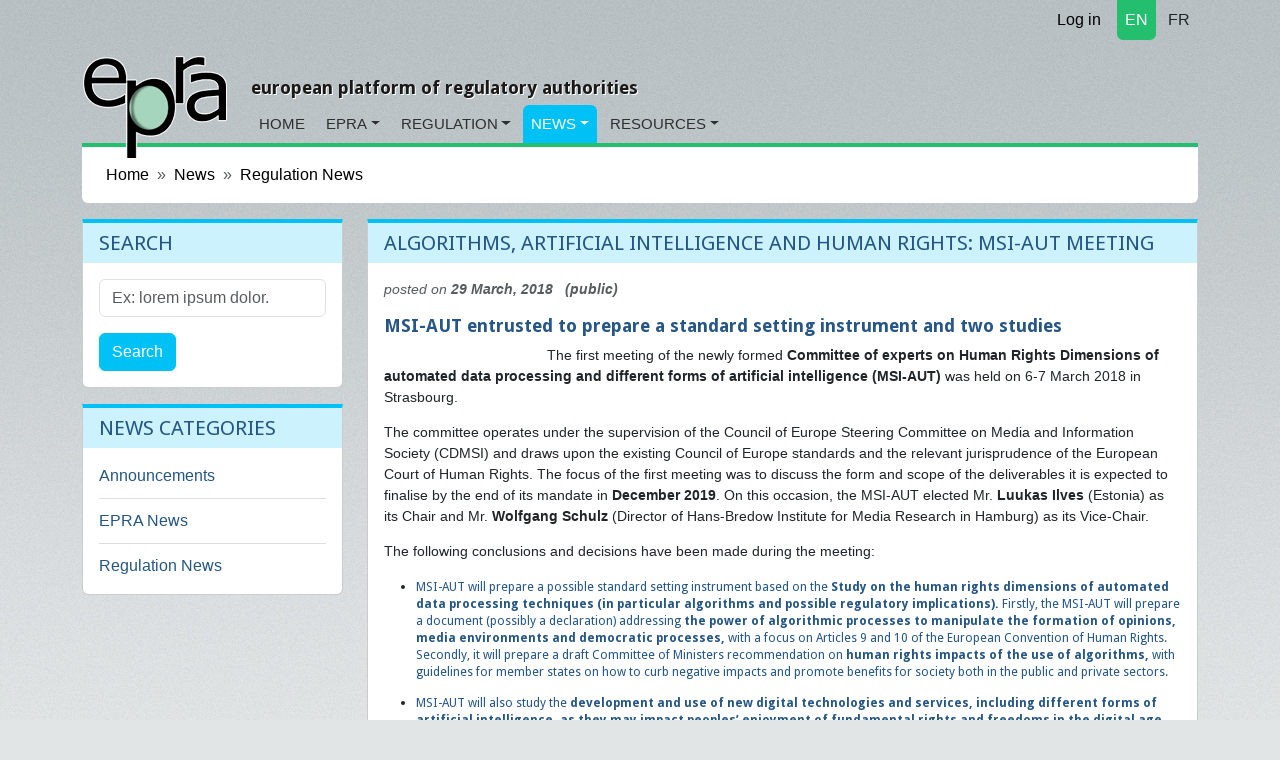

--- FILE ---
content_type: text/html; charset=utf-8
request_url: https://www.epra.org/news/regulation-news/news_items/algorithms-and-artificial-intelligence-first-meeting-of-the-msi-aut
body_size: 7037
content:
<!DOCTYPE html>
<html lang="en">
<head>
<meta content="text/html; charset=UTF-8" http-equiv="Content-Type">
<meta charset="utf-8">
<meta content="width=device-width, initial-scale=1" name="viewport">
<title>Algorithms, artificial intelligence and human rights: MSI-AUT Meeting</title>
<meta name="csrf-param" content="authenticity_token" />
<meta name="csrf-token" content="YAkgLbxNFAiYEPRHKIolkh9Q1UvHPptzb-QEJo9xJSK9jle5ut3PI9jgOVWwlaAGVZxNqD9sUZTkhEN65wN-lA" />

<link rel="icon" type="image/x-icon" href="/assets/favicon-c564e519.ico" />
<link rel="stylesheet" href="https://fonts.googleapis.com/css?family=Droid+Sans:400,700" />
<link rel="stylesheet" href="https://cdnjs.cloudflare.com/ajax/libs/font-awesome/7.0.1/css/all.min.css" />
<link rel="alternate" type="application/rss+xml" title="RSS" href="https://www.epra.org/news_items.rss" />
<link href="/news/regulation-news/news_items/algorithms-and-artificial-intelligence-first-meeting-of-the-msi-aut" hreflang="x-default" rel="alternate">
<link href="/fr/news/regulation-news/news_items/algorithms-and-artificial-intelligence-first-meeting-of-the-msi-aut" hreflang="fr" rel="alternate">

<link rel="stylesheet" href="/assets/application-ba62a293.css" data-turbo-track="reload" />
<link rel="stylesheet" href="https://cdn.ckeditor.com/ckeditor5/43.3.1/ckeditor5.css" />
<script type="importmap" data-turbo-track="reload">{
  "imports": {
    "application": "/assets/application-35a4459b.js",
    "@hotwired/turbo-rails": "/assets/turbo.min-ad2c7b86.js",
    "@hotwired/stimulus": "/assets/@hotwired--stimulus-132cbc23.js",
    "@hotwired/stimulus-loading": "/assets/stimulus-loading-1fc53fe7.js",
    "stimulus-rails-nested-form": "/assets/stimulus-rails-nested-form-3f712873.js",
    "stimulus-checkbox-select-all": "/assets/stimulus-checkbox-select-all-6e8549ac.js",
    "ckeditor5": "https://cdn.ckeditor.com/ckeditor5/43.3.1/ckeditor5.js",
    "ckeditor5/translations/fr.js": "https://cdn.ckeditor.com/ckeditor5/43.3.1/translations/fr.js",
    "tom-select": "/assets/tom-select-0a17bdf3.js",
    "@orchidjs/sifter": "/assets/@orchidjs--sifter-12acb567.js",
    "@orchidjs/unicode-variants": "/assets/@orchidjs--unicode-variants-4173752d.js",
    "chartkick": "/assets/chartkick-fbe22225.js",
    "Chart.bundle": "https://cdn.jsdelivr.net/npm/chart.js@4.4.1/dist/chart.umd.min.js",
    "controllers/application": "/assets/controllers/application-3affb389.js",
    "controllers/auto_submit_controller": "/assets/controllers/auto_submit_controller-fa9adedf.js",
    "controllers/ckeditor_controller": "/assets/controllers/ckeditor_controller-bd1567d6.js",
    "controllers/hello_controller": "/assets/controllers/hello_controller-708796bd.js",
    "controllers": "/assets/controllers/index-658ddfc1.js",
    "controllers/nested_form_controller": "/assets/controllers/nested_form_controller-2cc7c676.js",
    "controllers/popin_search_controller": "/assets/controllers/popin_search_controller-98ef4f28.js",
    "controllers/tom_select_controller": "/assets/controllers/tom_select_controller-24610ad8.js"
  }
}</script>
<link rel="modulepreload" href="/assets/application-35a4459b.js">
<link rel="modulepreload" href="/assets/turbo.min-ad2c7b86.js">
<link rel="modulepreload" href="/assets/@hotwired--stimulus-132cbc23.js">
<link rel="modulepreload" href="/assets/stimulus-loading-1fc53fe7.js">
<link rel="modulepreload" href="/assets/stimulus-rails-nested-form-3f712873.js">
<link rel="modulepreload" href="/assets/stimulus-checkbox-select-all-6e8549ac.js">
<link rel="modulepreload" href="https://cdn.ckeditor.com/ckeditor5/43.3.1/ckeditor5.js">
<link rel="modulepreload" href="/assets/tom-select-0a17bdf3.js">
<link rel="modulepreload" href="/assets/@orchidjs--sifter-12acb567.js">
<link rel="modulepreload" href="/assets/@orchidjs--unicode-variants-4173752d.js">
<link rel="modulepreload" href="/assets/chartkick-fbe22225.js">
<link rel="modulepreload" href="https://cdn.jsdelivr.net/npm/chart.js@4.4.1/dist/chart.umd.min.js">
<link rel="modulepreload" href="/assets/controllers/application-3affb389.js">
<link rel="modulepreload" href="/assets/controllers/auto_submit_controller-fa9adedf.js">
<link rel="modulepreload" href="/assets/controllers/ckeditor_controller-bd1567d6.js">
<link rel="modulepreload" href="/assets/controllers/hello_controller-708796bd.js">
<link rel="modulepreload" href="/assets/controllers/index-658ddfc1.js">
<link rel="modulepreload" href="/assets/controllers/nested_form_controller-2cc7c676.js">
<link rel="modulepreload" href="/assets/controllers/popin_search_controller-98ef4f28.js">
<link rel="modulepreload" href="/assets/controllers/tom_select_controller-24610ad8.js">
<script type="module">import "application"</script>
<script src="https://cdn.jsdelivr.net/npm/bootstrap@5.3.2/dist/js/bootstrap.bundle.min.js" crossorigin="anonymous" integrity="sha384-C6RzsynM9kWDrMNeT87bh95OGNyZPhcTNXj1NW7RuBCsyN/o0jlpcV8Qyq46cDfL" defer="defer"></script>
</head>
<body data-action="show" data-controller="news_items">
<div class="container d-flex justify-content-end">
<nav class="nav justify-content-end">
<a class="nav-link link-body-emphasis link-underline" href="/users/sign_in"><i class="fa fa-lock"></i>
Log in
</a></nav>

<nav class="nav justify-content-end section1 langselect">
<a class="nav-link rounded-bottom px-2 active text-white me-1" href="/news/regulation-news/news_items/algorithms-and-artificial-intelligence-first-meeting-of-the-msi-aut">EN</a>
<a class="nav-link rounded-bottom px-2 text-dark" href="/fr/news/regulation-news/news_items/algorithms-and-artificial-intelligence-first-meeting-of-the-msi-aut">FR</a>
</nav>

</div>

<nav class="navbar navbar-expand-md">
<div class="container d-flex align-items-end justify-content-start">
<a class="navbar-brand biglogo me-4" href="/"><img src="/assets/epra/logo_big-612c8bb7.png" /></a>
<div class="d-flex flex-column">
<button aria-controls="navbar-header" aria-expanded="false" class="navbar-toggler navbar-toggler-right" data-bs-target="#navbar-header" data-bs-toggle="collapse" type="button">
☰
</button>
<h3 class="baseline hidden-md-down">european platform of regulatory authorities</h3>
<div class="collapse navbar-collapse" id="navbar-header">
<ul class="navbar-nav">
<li class="nav-item rounded-top section1">
<a class="nav-link" href="/">Home</a>
</li>
<li class="nav-item rounded-top section1 dropdown">
<a class="nav-link dropdown-toggle" href="/articles/general-information-on-epra">EPRA</a>
<!-- / Sub menu -->
<div class="dropdown-menu">
<a class="dropdown-item" href="/articles/general-information-on-epra">General Information</a>
<a class="dropdown-item" href="/articles/executive-board">Board</a>
<a class="dropdown-item" href="/articles/epra-secretariat">Secretariat</a>
<a class="dropdown-item" href="/organisations">List of members</a>
<a class="dropdown-item" href="/articles/permanent-observers">Permanent Observers</a>
<a class="dropdown-item" href="/articles/statutes-of-the-european-platform-of-regulatory-authorities-epra">Statutes</a>
<a class="dropdown-item" href="/news/regulation-news/news_items/algorithms-and-artificial-intelligence-first-meeting-of-the-msi-aut">Strategy</a>
<a class="dropdown-item" href="/articles/epra-annual-work-programme">Work Programme</a>
</div>
</li>
<li class="nav-item rounded-top section1 dropdown">
<a class="nav-link dropdown-toggle" href="/articles/about-regulatory-authorities">Regulation</a>
<!-- / Sub menu -->
<div class="dropdown-menu">
<a class="dropdown-item" href="/articles/about-regulatory-authorities">General information on regulation</a>
<a class="dropdown-item" href="/articles/regulation-worldwide">Regulation worldwide</a>
<a class="dropdown-item" href="/articles/other-platforms-and-networks-of-cooperation-between-regulatory-authorities">Other networks</a>
<a class="dropdown-item" href="/articles/media-legislation">Media Legislation</a>
<a class="dropdown-item" href="/articles/useful-links">Useful Links</a>
</div>
</li>
<li class="nav-item rounded-top section3 dropdown active">
<a class="nav-link dropdown-toggle" href="/news_items">News</a>
<!-- / Sub menu -->
<div class="dropdown-menu">
<a class="dropdown-item" href="/news/announcements">Announcements</a>
<a class="dropdown-item" href="/news/epra-news">EPRA News</a>
<a class="dropdown-item" href="/news/regulation-news">Regulation News</a>
</div>
</li>
<li class="nav-item rounded-top section2 dropdown">
<a class="nav-link dropdown-toggle" href="/attachments">Resources</a>
<!-- / Sub menu -->
<div class="dropdown-menu">
<a class="dropdown-item" href="/attachments">Working papers</a>
<a class="dropdown-item" href="/meetings">Meetings</a>
</div>
</li>
</ul>
</div>
</div>
</div>
</nav>

<main class="container">

<nav aria-label="breadcrumb" style="--bs-breadcrumb-divider: &#39;»&#39;;">
<ol class="breadcrumb">
<li class="breadcrumb-item"><a href="https://www.epra.org/">Home</a></li>
<li class="breadcrumb-item"><a href="/news_items">News</a></li>
<li class="breadcrumb-item"><a href="/news/regulation-news">Regulation News</a></li>
</ol>
</nav>

<div id="flash-messages">

</div>
<div class="row">
<div class="col-md-3">
<div class="card section3">
<div class="card-header">
<h3>Search</h3>
</div>
<div class="card-body">
<form class="search-form" action="/search" accept-charset="UTF-8" method="get"><input type="hidden" name="model" id="model" value="NewsItem" />
<div class="mb-3">
<label class="form-label visually-hidden" for="search">Search</label>
<input type="text" name="search" id="search" class="form-control" placeholder="Ex: lorem ipsum dolor." aria-label="Search" />
</div>
<button name="button" type="submit" class="btn btn-primary">Search</button>
</form></div>
</div>


<div class="card section3">
<div class="card-header">
<h3>News categories</h3>
</div>
<div class="card-body">
<ul class="itemslist list-unstyled">
<div class="list-item"><a href="/news/announcements">Announcements</a></div>
<div class="list-item"><a href="/news/epra-news">EPRA News</a></div>
<div class="list-item"><a href="/news/regulation-news">Regulation News</a></div>
</ul>
</div>
</div>


</div>
<div class="col-md-9">
<div class="card section3">
<div class="card-header">
<h1>Algorithms, artificial intelligence and human rights: MSI-AUT Meeting</h1>
</div>
<div class="card-body">
<div class="who_and_when">
posted on
<span class="date">
29 March, 2018
</span>
<span class="date">  (public)</span>
</div>

<div class="wysiwygoutput">
<h1>MSI-AUT entrusted to prepare a standard setting instrument and two studies</h1>

<p><img alt="" src="https://www.coe.int/documents/5492562/7038987/COE-Logo-Quadri.png/5b078783-4008-4825-8721-c04c329844d2?t=1401723151000" style="float:left; height:113px; margin:10px; width:143px" /> The first meeting of the newly formed <strong>Committee of experts on Human Rights Dimensions of automated data processing and different forms of artificial intelligence (MSI-AUT) </strong>was held on 6-7 March 2018 in Strasbourg.</p>

<p>The committee operates under the supervision of the Council of Europe Steering Committee on Media and Information Society (CDMSI) and draws upon the existing Council of Europe standards and the relevant jurisprudence of the European Court of Human Rights. The focus of the first meeting was to discuss the form and scope of the deliverables it is expected to finalise by the end of its mandate in <strong>December 2019</strong>. On this occasion, the MSI-AUT elected Mr. <strong>Luukas Ilves</strong> (Estonia) as its Chair and Mr. <strong>Wolfgang Schulz</strong> (Director of Hans-Bredow Institute for Media Research in Hamburg) as its Vice-Chair.</p>

<p>The following conclusions and decisions have been made during the meeting:</p>

<ul>
	<li>
	<h5><small>MSI-AUT will prepare a possible standard setting instrument based on the <strong><a href="https://rm.coe.int/algorithms-and-human-rights-study-on-the-human-rights-dimension-of-aut/1680796d10">Study on the human rights dimensions of automated data processing techniques (in particular algorithms and possible regulatory implications). </a></strong>Firstly, the MSI-AUT will prepare a document (possibly a declaration) addressing <strong>the power of algorithmic processes to manipulate the formation of opinions, media environments and democratic processes,</strong> with a focus on Articles 9 and 10 of the European Convention of Human Rights. Secondly, it will prepare a draft Committee of Ministers recommendation on<strong> human rights impacts of the use of algorithms, </strong>with guidelines for member states on how to curb negative impacts and promote benefits for society both in the public and private sectors.&nbsp; </small></h5>
	</li>
	<li>
	<h5><small>MSI-AUT will also study the <strong>development and use of new digital technologies and services, including different forms of artificial intelligence, as they may impact peoples&rsquo; enjoyment of fundamental rights and freedoms in the digital age</strong> &ndash; with a view to give guidance for future standard-setting in this field. The group considered the proposal to prepare a study of the concept of responsibility for AI decision-making systems within a human rights framework. Ms. <strong>Karen Yeung </strong>was appointed as Rapporteur of this study.</small></h5>
	</li>
	<li>
	<h5><small>Finally, MSI-AUT will examine the <strong>impact of civil and administrative defamation laws and their relation to the criminal provisions on defamation, as well as jurisdictional challenges in the application of those laws in the international digital environment</strong>. The group decided to assign this study to an external expert. Its aim will be to examine the impacts of libel tourism in member states, particularly those emanating from proceedings under civil and administrative law related to alleged defamation online, and the risks that it carries to the freedom of expression.</small></h5>
	</li>
</ul>

<p>The next MSI-AUT meeting will be held in Strasbourg on the week of <strong>24 September 2018</strong>.</p>

<ul>
	<li><a href="https://rm.coe.int/msi-aut-first-meeting-report-6-7-march-2018/16807971b5">Draft meeting report</a></li>
	<li><a href="https://rm.coe.int/msi-aut-1stmeeting-final-list-participants/16807917a3">List of Participants</a></li>
	<li><a href="http://rm.coe.int/terms-of-reference-msi-aut-2018-2019/168079203d">Terms of Reference</a></li>
	<li><a href="https://www.youtube.com/watch?v=ZE0CKeGEtRg&amp;t=13s">Interview with the MSI-AUT Chair Luukas Ilves (Estonia)</a></li>
	<li><a href="https://www.youtube.com/watch?v=XeYH7d4g9iA&amp;t=10s">Interview with Prof. Karen Yeung (independent expert -&nbsp;</a><a href="http://www.youtube.com/watch?v=XeYH7d4g9iA&amp;t=10s">Birmingham Law School &amp; School of Computer Science</a><a href="https://www.youtube.com/watch?v=XeYH7d4g9iA&amp;t=10s">)</a></li>
</ul>

<hr />
<h5><small><strong>Additional EPRA Background</strong>: Note that &ldquo;<strong><a href="https://www.epra.org/attachments/edinburgh-plenary-2-filters-algorithms-and-diversity-turning-concerns-into-opportunities-presentation-natali-helberger-university-of-amsterdam-ivir">Filters, algorithms and their impact on diversity</a></strong>&rdquo; was the focus of a plenary session at the 45th EPRA meeting in Edinburgh in May 2017, with a keynote presentation by <strong>Prof. Natali Helberger</strong>, who is also part of the MSI-AUT.</small></h5>

<h4>Source: CoE Freedom of Expression Website</h4>

</div>
</div>
<div class="card-footer">
<ul class="list-inline text-sm-center">
<li class="list-inline-item">
<a class="btn btn-primary btn-sm" href="javascript:history.back()">Back</a>
</li>
</ul>
</div>
</div>
<div class="card section3">
<div class="card-header">
<h3>Attached Documents</h3>
</div>
<div class="card-body">
<div class="content clearfix">
<div class="row">
<div class="col-md-11">
<div class="row">
<div class="col-md-12">
<a href="https://epra3-production.s3.eu-west-1.amazonaws.com/6o9xfct3m7ha0ysqj850a89sc62l?response-content-disposition=inline%3B%20filename%3D%22Natali_Helberger_EPRA_Edinburgh.pdf%22%3B%20filename%2A%3DUTF-8%27%27Natali_Helberger_EPRA_Edinburgh.pdf&amp;response-content-type=application%2Fpdf&amp;X-Amz-Algorithm=AWS4-HMAC-SHA256&amp;X-Amz-Credential=AKIAI72Q7GXTW37FUVBA%2F20260122%2Feu-west-1%2Fs3%2Faws4_request&amp;X-Amz-Date=20260122T061930Z&amp;X-Amz-Expires=300&amp;X-Amz-SignedHeaders=host&amp;X-Amz-Signature=9cbca3ddce3a05f76b3034856097b7c5a75f7b082faebca12e769d1e11f4a1fd"><i class="fa fa-file-pdf-o fa-3x fa-pull-left"></i></a>
<a class="d-block" href="/attachments/edinburgh-plenary-2-filters-algorithms-and-diversity-turning-concerns-into-opportunities-presentation-natali-helberger-university-of-amsterdam-ivir">Edinburgh - Plenary 2: Filters, algorithms and diversity - turning concerns into opportunities? - Presentation (Natali Helberger, University of Amsterdam/IViR) (Natali_Helberger_EPRA_Edinburgh.pdf)</a>
<div class="who_and_when">
posted on
<span class="date">
22 May, 2017
</span>
</div>
</div>
</div>
</div>
<div class="col-md-1">
<ul class="list-inline">
<li class="list-item">
<a title="Download" href="https://epra3-production.s3.eu-west-1.amazonaws.com/6o9xfct3m7ha0ysqj850a89sc62l?response-content-disposition=inline%3B%20filename%3D%22Natali_Helberger_EPRA_Edinburgh.pdf%22%3B%20filename%2A%3DUTF-8%27%27Natali_Helberger_EPRA_Edinburgh.pdf&amp;response-content-type=application%2Fpdf&amp;X-Amz-Algorithm=AWS4-HMAC-SHA256&amp;X-Amz-Credential=AKIAI72Q7GXTW37FUVBA%2F20260122%2Feu-west-1%2Fs3%2Faws4_request&amp;X-Amz-Date=20260122T061930Z&amp;X-Amz-Expires=300&amp;X-Amz-SignedHeaders=host&amp;X-Amz-Signature=9cbca3ddce3a05f76b3034856097b7c5a75f7b082faebca12e769d1e11f4a1fd"><i class="fa fa-download"></i></a>
</li>
<li class="list-item">
<a title="Read more" href="/attachments/edinburgh-plenary-2-filters-algorithms-and-diversity-turning-concerns-into-opportunities-presentation-natali-helberger-university-of-amsterdam-ivir"><i class="fa fa-external-link"></i></a>
</li>
</ul>
</div>
</div>
</div>
</div>
</div>
<div class="card section3">
<div class="card-header">
<h3>Tags</h3>
</div>
<div class="card-body">
<ul class="taglist">
<li><a href="/search?tags=24">Freedom of expression</a></li>
<li><a href="/search?tags=64">Internet</a></li>
<li><a href="/search?tags=94">Algorithms</a></li>
</ul>
</div>
</div>
<div class="card section3">
<div class="card-header">
<h3>See also</h3>
</div>
<div class="card-body">
<ul class="linklist">
<li>
<a href="/news_items/coe-recommendation-on-the-roles-and-responsibilities-of-internet-intermediaries">CoE Recommendation on the roles and responsibilities of internet intermediaries</a>
<span class="who_and_when">
posted on
<span class="date">
20 March, 2018
</span>
</span>
</li>
<li>
<a href="/news_items/council-of-europe-adopts-declarations-on-artificial-intelligence-and-quality-journalism">Artificial Intelligence: CoE looks at impacts on human rights, democracy and the rule of law</a>
<span class="who_and_when">
posted on
<span class="date">
25 February, 2019
</span>
</span>
</li>
<li>
<a href="/news_items/human-rights-impacts-of-algorithmic-systems-an-invitation-to-comment">Human rights impacts of algorithmic systems: an invitation to comment</a>
<span class="who_and_when">
posted on
<span class="date">
24 July, 2019
</span>
</span>
</li>
</ul>
</div>
</div>
<div class="card sharing_box section3">
<div class="card-header">
<h3>Share</h3>
</div>
<div class="card-body">
<div class="d-flex gap-2">
<a target="_blank" rel="noopener noreferrer" class="btn btn-linkedin text-white" title="Share on LinkedIn" href="https://www.linkedin.com/sharing/share-offsite/?url=https%3A%2F%2Fwww.epra.org%2Fnews%2Fregulation-news%2Fnews_items%2Falgorithms-and-artificial-intelligence-first-meeting-of-the-msi-aut"><i class="fab fa-linkedin-in"></i>
LinkedIn
</a><a target="_blank" rel="noopener noreferrer" class="btn btn-dark text-white" title="Share on Twitter" href="https://twitter.com/intent/tweet?url=https%3A%2F%2Fwww.epra.org%2Fnews%2Fregulation-news%2Fnews_items%2Falgorithms-and-artificial-intelligence-first-meeting-of-the-msi-aut&amp;text=Algorithms%2C%20artificial%20intelligence%20and%20human%20rights%3A%20MSI-AUT%20Meeting"><i class="fab fa-twitter"></i>
Twitter
</a><a target="_blank" rel="noopener noreferrer" class="btn btn-facebook text-white" title="Share on Facebook" href="https://www.facebook.com/sharer/sharer.php?u=https%3A%2F%2Fwww.epra.org%2Fnews%2Fregulation-news%2Fnews_items%2Falgorithms-and-artificial-intelligence-first-meeting-of-the-msi-aut"><i class="fab fa-facebook-f"></i>
Facebook
</a></div>
</div>
</div>





</div>
</div>

</main>
<footer>
<div class="container">
<div class="row">
<div class="col-md-2 offset-md-2">
<ul class="footerlinks">
<li class="title">Site Information</li>
<li><a href="/articles/statutes-of-the-european-platform-of-regulatory-authorities-epra">Legal mentions</a></li>
<li><a href="/sitemap">Sitemap</a></li>
<li><a href="/articles/epra-secretariat">Contact</a></li>
<li><a href="/faqs">FAQ</a></li>
</ul>
</div>
<div class="col-md-4">
<ul class="list-unstyled footerlinks epralogo">
<li class="list-item title">
EPRA Secretariat
</li>
<li class="list-item">
76 Allée de la Robertsau
<br>
F-67000 Strasbourg
<br>
France
<br>
Phone:
+33 (0) 3 88 41 39 63
</li>
</ul>
</div>
<div class="col-md-2">
<ul class="list-unstyled footerlinks">
<li class="list-item title">Social links</li>
<li class="list-item">
<a href="https://www.epra.org/news_items.rss"><i class="fa fa-rss fa-fw"></i>
Rss feed
</a></li>
<li class="list-item">
<a href="https://twitter.com/epra_media"><i class="fa fa-twitter fa-fw"></i>
Twitter account
</a></li>
<li class="list-item">
<a href="https://www.linkedin.com/company/568389"><i class="fa fa-linkedin fa-fw"></i>
LinkedIn page
</a></li>
</ul>
</div>
</div>
</div>
</footer>

<div class="hide">

</div>
<script src="/assets/application-35a4459b.js"></script>
<script>
  var _gaq = _gaq || [];
  _gaq.push(['_setAccount', 'UA-9055734-1']);
  _gaq.push(['_trackPageview']);
  _gaq.push(['_trackPageLoadTime']);
  
  (function() {
    var ga = document.createElement('script'); ga.type = 'text/javascript'; ga.async = true;
    ga.src = ('https:' == document.location.protocol ? 'https://ssl' : 'http://www') + '.google-analytics.com/ga.js';
    var s = document.getElementsByTagName('script')[0]; s.parentNode.insertBefore(ga, s);
  })();
</script>
</body>
</html>



--- FILE ---
content_type: text/javascript
request_url: https://www.epra.org/assets/chartkick-fbe22225.js
body_size: 18099
content:
/*!
 * Chartkick.js v5.0.1
 * Create beautiful charts with one line of JavaScript
 * https://github.com/ankane/chartkick.js
 * MIT License
 */

(function (global, factory) {
  typeof exports === 'object' && typeof module !== 'undefined' ? module.exports = factory() :
  typeof define === 'function' && define.amd ? define(factory) :
  (global = typeof globalThis !== 'undefined' ? globalThis : global || self, global.Chartkick = factory());
})(this, (function () { 'use strict';

  function isArray(variable) {
    return Object.prototype.toString.call(variable) === "[object Array]";
  }

  function isFunction(variable) {
    return variable instanceof Function;
  }

  function isPlainObject(variable) {
    // protect against prototype pollution, defense 2
    return Object.prototype.toString.call(variable) === "[object Object]" && !isFunction(variable) && variable instanceof Object;
  }

  // https://github.com/madrobby/zepto/blob/master/src/zepto.js
  function extend(target, source) {
    for (var key in source) {
      // protect against prototype pollution, defense 1
      if (key === "__proto__") { continue; }

      if (isPlainObject(source[key]) || isArray(source[key])) {
        if (isPlainObject(source[key]) && !isPlainObject(target[key])) {
          target[key] = {};
        }
        if (isArray(source[key]) && !isArray(target[key])) {
          target[key] = [];
        }
        extend(target[key], source[key]);
      } else if (source[key] !== undefined) {
        target[key] = source[key];
      }
    }
  }

  function merge(obj1, obj2) {
    var target = {};
    extend(target, obj1);
    extend(target, obj2);
    return target;
  }

  var DATE_PATTERN = /^(\d\d\d\d)(?:-)?(\d\d)(?:-)?(\d\d)$/i;

  function negativeValues(series) {
    for (var i = 0; i < series.length; i++) {
      var data = series[i].data;
      for (var j = 0; j < data.length; j++) {
        if (data[j][1] < 0) {
          return true;
        }
      }
    }
    return false;
  }

  function toStr(obj) {
    return "" + obj;
  }

  function toFloat(obj) {
    return parseFloat(obj);
  }

  function toDate(obj) {
    if (obj instanceof Date) {
      return obj;
    } else if (typeof obj === "number") {
      return new Date(obj * 1000); // ms
    } else {
      var s = toStr(obj);
      var matches = s.match(DATE_PATTERN);
      if (matches) {
        var year = parseInt(matches[1], 10);
        var month = parseInt(matches[2], 10) - 1;
        var day = parseInt(matches[3], 10);
        return new Date(year, month, day);
      } else {
        // try our best to get the str into iso8601
        // TODO be smarter about this
        var str = s.replace(/ /, "T").replace(" ", "").replace("UTC", "Z");
        // Date.parse returns milliseconds if valid and NaN if invalid
        return new Date(Date.parse(str) || s);
      }
    }
  }

  function toArr(obj) {
    if (isArray(obj)) {
      return obj;
    } else {
      var arr = [];
      for (var i in obj) {
        if (Object.prototype.hasOwnProperty.call(obj, i)) {
          arr.push([i, obj[i]]);
        }
      }
      return arr;
    }
  }

  function jsOptionsFunc(defaultOptions, hideLegend, setTitle, setMin, setMax, setStacked, setXtitle, setYtitle) {
    return function (chart, opts, chartOptions) {
      var series = chart.data;
      var options = merge({}, defaultOptions);
      options = merge(options, chartOptions || {});

      if (chart.singleSeriesFormat || "legend" in opts) {
        hideLegend(options, opts.legend, chart.singleSeriesFormat);
      }

      if (opts.title) {
        setTitle(options, opts.title);
      }

      // min
      if ("min" in opts) {
        setMin(options, opts.min);
      } else if (!negativeValues(series)) {
        setMin(options, 0);
      }

      // max
      if (opts.max) {
        setMax(options, opts.max);
      }

      if ("stacked" in opts) {
        setStacked(options, opts.stacked);
      }

      if (opts.colors) {
        options.colors = opts.colors;
      }

      if (opts.xtitle) {
        setXtitle(options, opts.xtitle);
      }

      if (opts.ytitle) {
        setYtitle(options, opts.ytitle);
      }

      // merge library last
      options = merge(options, opts.library || {});

      return options;
    };
  }

  function sortByTime(a, b) {
    return a[0].getTime() - b[0].getTime();
  }

  function sortByNumberSeries(a, b) {
    return a[0] - b[0];
  }

  // needed since sort() without arguments does string comparison
  function sortByNumber(a, b) {
    return a - b;
  }

  function every(values, fn) {
    for (var i = 0; i < values.length; i++) {
      if (!fn(values[i])) {
        return false;
      }
    }
    return true;
  }

  function isDay(timeUnit) {
    return timeUnit === "day" || timeUnit === "week" || timeUnit === "month" || timeUnit === "year";
  }

  function calculateTimeUnit(values, maxDay) {
    if ( maxDay === void 0 ) maxDay = false;

    if (values.length === 0) {
      return null;
    }

    var minute = every(values, function (d) { return d.getMilliseconds() === 0 && d.getSeconds() === 0; });
    if (!minute) {
      return null;
    }

    var hour = every(values, function (d) { return d.getMinutes() === 0; });
    if (!hour) {
      return "minute";
    }

    var day = every(values, function (d) { return d.getHours() === 0; });
    if (!day) {
      return "hour";
    }

    if (maxDay) {
      return "day";
    }

    var month = every(values, function (d) { return d.getDate() === 1; });
    if (!month) {
      var dayOfWeek = values[0].getDay();
      var week = every(values, function (d) { return d.getDay() === dayOfWeek; });
      return (week ? "week" : "day");
    }

    var year = every(values, function (d) { return d.getMonth() === 0; });
    if (!year) {
      return "month";
    }

    return "year";
  }

  function isDate(obj) {
    return !isNaN(toDate(obj)) && toStr(obj).length >= 6;
  }

  function isNumber(obj) {
    return typeof obj === "number";
  }

  var byteSuffixes = ["bytes", "KB", "MB", "GB", "TB", "PB", "EB"];

  function formatValue(pre, value, options, axis) {
    pre = pre || "";
    if (options.prefix) {
      if (value < 0) {
        value = value * -1;
        pre += "-";
      }
      pre += options.prefix;
    }

    var suffix = options.suffix || "";
    var precision = options.precision;
    var round = options.round;

    if (options.byteScale) {
      var positive = value >= 0;
      if (!positive) {
        value *= -1;
      }

      var baseValue = axis ? options.byteScale : value;

      var suffixIdx;
      if (baseValue >= 1152921504606846976) {
        value /= 1152921504606846976;
        suffixIdx = 6;
      } else if (baseValue >= 1125899906842624) {
        value /= 1125899906842624;
        suffixIdx = 5;
      } else if (baseValue >= 1099511627776) {
        value /= 1099511627776;
        suffixIdx = 4;
      } else if (baseValue >= 1073741824) {
        value /= 1073741824;
        suffixIdx = 3;
      } else if (baseValue >= 1048576) {
        value /= 1048576;
        suffixIdx = 2;
      } else if (baseValue >= 1024) {
        value /= 1024;
        suffixIdx = 1;
      } else {
        suffixIdx = 0;
      }

      // TODO handle manual precision case
      if (precision === undefined && round === undefined) {
        if (value >= 1023.5) {
          if (suffixIdx < byteSuffixes.length - 1) {
            value = 1.0;
            suffixIdx += 1;
          }
        }
        precision = value >= 1000 ? 4 : 3;
      }
      suffix = " " + byteSuffixes[suffixIdx];

      // flip value back
      if (!positive) {
        value *= -1;
      }
    }

    if (precision !== undefined && round !== undefined) {
      throw Error("Use either round or precision, not both");
    }

    if (!axis) {
      if (precision !== undefined) {
        value = value.toPrecision(precision);
        if (!options.zeros) {
          value = parseFloat(value);
        }
      }

      if (round !== undefined) {
        if (round < 0) {
          var num = Math.pow(10, -1 * round);
          value = parseInt((1.0 * value / num).toFixed(0)) * num;
        } else {
          value = value.toFixed(round);
          if (!options.zeros) {
            value = parseFloat(value);
          }
        }
      }
    }

    if (options.thousands || options.decimal) {
      value = toStr(value);
      var parts = value.split(".");
      value = parts[0];
      if (options.thousands) {
        value = value.replace(/\B(?=(\d{3})+(?!\d))/g, options.thousands);
      }
      if (parts.length > 1) {
        value += (options.decimal || ".") + parts[1];
      }
    }

    return pre + value + suffix;
  }

  function seriesOption(chart, series, option) {
    if (option in series) {
      return series[option];
    } else if (option in chart.options) {
      return chart.options[option];
    }
    return null;
  }

  var baseOptions = {
    maintainAspectRatio: false,
    animation: false,
    plugins: {
      legend: {},
      tooltip: {
        displayColors: false,
        callbacks: {}
      },
      title: {
        font: {
          size: 20
        },
        color: "#333"
      }
    },
    interaction: {}
  };

  var defaultOptions$2 = {
    scales: {
      y: {
        ticks: {
          maxTicksLimit: 4
        },
        title: {
          font: {
            size: 16
          },
          color: "#333"
        },
        grid: {}
      },
      x: {
        grid: {
          drawOnChartArea: false
        },
        title: {
          font: {
            size: 16
          },
          color: "#333"
        },
        time: {},
        ticks: {}
      }
    }
  };

  // http://there4.io/2012/05/02/google-chart-color-list/
  var defaultColors = [
    "#3366CC", "#DC3912", "#FF9900", "#109618", "#990099", "#3B3EAC", "#0099C6",
    "#DD4477", "#66AA00", "#B82E2E", "#316395", "#994499", "#22AA99", "#AAAA11",
    "#6633CC", "#E67300", "#8B0707", "#329262", "#5574A6", "#651067"
  ];

  function hideLegend$2(options, legend, hideLegend) {
    if (legend !== undefined) {
      options.plugins.legend.display = !!legend;
      if (legend && legend !== true) {
        options.plugins.legend.position = legend;
      }
    } else if (hideLegend) {
      options.plugins.legend.display = false;
    }
  }

  function setTitle$2(options, title) {
    options.plugins.title.display = true;
    options.plugins.title.text = title;
  }

  function setMin$2(options, min) {
    if (min !== null) {
      options.scales.y.min = toFloat(min);
    }
  }

  function setMax$2(options, max) {
    options.scales.y.max = toFloat(max);
  }

  function setBarMin$1(options, min) {
    if (min !== null) {
      options.scales.x.min = toFloat(min);
    }
  }

  function setBarMax$1(options, max) {
    options.scales.x.max = toFloat(max);
  }

  function setStacked$2(options, stacked) {
    options.scales.x.stacked = !!stacked;
    options.scales.y.stacked = !!stacked;
  }

  function setXtitle$2(options, title) {
    options.scales.x.title.display = true;
    options.scales.x.title.text = title;
  }

  function setYtitle$2(options, title) {
    options.scales.y.title.display = true;
    options.scales.y.title.text = title;
  }

  // https://stackoverflow.com/questions/5623838/rgb-to-hex-and-hex-to-rgb
  function addOpacity(hex, opacity) {
    var result = /^#?([a-f\d]{2})([a-f\d]{2})([a-f\d]{2})$/i.exec(hex);
    return result ? "rgba(" + parseInt(result[1], 16) + ", " + parseInt(result[2], 16) + ", " + parseInt(result[3], 16) + ", " + opacity + ")" : hex;
  }

  function notnull(x) {
    return x !== null && x !== undefined;
  }

  function setLabelSize(chart, data, options) {
    var maxLabelSize = Math.ceil(chart.element.offsetWidth / 4.0 / data.labels.length);
    if (maxLabelSize > 25) {
      maxLabelSize = 25;
    } else if (maxLabelSize < 10) {
      maxLabelSize = 10;
    }
    if (!options.scales.x.ticks.callback) {
      options.scales.x.ticks.callback = function (value) {
        value = toStr(this.getLabelForValue(value));
        if (value.length > maxLabelSize) {
          return value.substring(0, maxLabelSize - 2) + "...";
        } else {
          return value;
        }
      };
    }
  }

  function calculateScale(series) {
    var scale = 1;
    var max = maxAbsY(series);
    while (max >= 1024) {
      scale *= 1024;
      max /= 1024;
    }
    return scale;
  }

  function setFormatOptions$1(chart, options, chartType) {
    // options to apply to x and r values for scatter and bubble
    var numericOptions = {
      thousands: chart.options.thousands,
      decimal: chart.options.decimal
    };

    // options to apply to y value
    var formatOptions = merge({
      prefix: chart.options.prefix,
      suffix: chart.options.suffix,
      precision: chart.options.precision,
      round: chart.options.round,
      zeros: chart.options.zeros
    }, numericOptions);

    if (chart.options.bytes) {
      var series = chart.data;
      if (chartType === "pie") {
        series = [{data: series}];
      }

      // set step size
      formatOptions.byteScale = calculateScale(series);
    }

    if (chartType !== "pie") {
      var axis = options.scales.y;
      if (chartType === "bar") {
        axis = options.scales.x;
      }

      if (formatOptions.byteScale) {
        if (!axis.ticks.stepSize) {
          axis.ticks.stepSize = formatOptions.byteScale / 2;
        }
        if (!axis.ticks.maxTicksLimit) {
          axis.ticks.maxTicksLimit = 4;
        }
      }

      if (!axis.ticks.callback) {
        axis.ticks.callback = function (value) {
          return formatValue("", value, formatOptions, true);
        };
      }

      if ((chartType === "scatter" || chartType === "bubble") && !options.scales.x.ticks.callback) {
        options.scales.x.ticks.callback = function (value) {
          return formatValue("", value, numericOptions, true);
        };
      }
    }

    if (!options.plugins.tooltip.callbacks.label) {
      if (chartType === "scatter") {
        options.plugins.tooltip.callbacks.label = function (context) {
          var label = context.dataset.label || '';
          if (label) {
            label += ': ';
          }

          var dataPoint = context.parsed;
          return label + '(' + formatValue('', dataPoint.x, numericOptions) + ', ' + formatValue('', dataPoint.y, formatOptions) + ')';
        };
      } else if (chartType === "bubble") {
        options.plugins.tooltip.callbacks.label = function (context) {
          var label = context.dataset.label || '';
          if (label) {
            label += ': ';
          }
          var dataPoint = context.raw;
          return label + '(' + formatValue('', dataPoint.x, numericOptions) + ', ' + formatValue('', dataPoint.y, formatOptions) + ', ' + formatValue('', dataPoint.v, numericOptions) + ')';
        };
      } else if (chartType === "pie") {
        // need to use separate label for pie charts
        options.plugins.tooltip.callbacks.label = function (context) {
          return formatValue('', context.parsed, formatOptions);
        };
      } else {
        var valueLabel = chartType === "bar" ? "x" : "y";
        options.plugins.tooltip.callbacks.label = function (context) {
          // don't show null values for stacked charts
          if (context.parsed[valueLabel] === null) {
            return;
          }

          var label = context.dataset.label || '';
          if (label) {
            label += ': ';
          }
          return formatValue(label, context.parsed[valueLabel], formatOptions);
        };
      }
    }

    // avoid formatting x-axis labels
    // by default, Chart.js applies locale
    if ((chartType === "line" || chartType === "area") && chart.xtype === "number") {
      if (!options.scales.x.ticks.callback) {
        options.scales.x.ticks.callback = function (value) {
          return toStr(value);
        };
      }

      if (!options.plugins.tooltip.callbacks.title) {
        options.plugins.tooltip.callbacks.title = function (context) {
          return toStr(context[0].parsed.x);
        };
      }
    }
  }

  function maxAbsY(series) {
    var max = 0;
    for (var i = 0; i < series.length; i++) {
      var data = series[i].data;
      for (var j = 0; j < data.length; j++) {
        var v = Math.abs(data[j][1]);
        if (v > max) {
          max = v;
        }
      }
    }
    return max;
  }

  function maxR(series) {
    // start at zero since radius must be positive
    var max = 0;
    for (var i = 0; i < series.length; i++) {
      var data = series[i].data;
      for (var j = 0; j < data.length; j++) {
        var v = data[j][2];
        if (v > max) {
          max = v;
        }
      }
    }
    return max;
  }

  var jsOptions$2 = jsOptionsFunc(merge(baseOptions, defaultOptions$2), hideLegend$2, setTitle$2, setMin$2, setMax$2, setStacked$2, setXtitle$2, setYtitle$2);

  function prepareDefaultData(chart) {
    var series = chart.data;
    var rows = {};
    var keys = [];
    var labels = [];
    var values = [];

    for (var i = 0; i < series.length; i++) {
      var data = series[i].data;

      for (var j = 0; j < data.length; j++) {
        var d = data[j];
        var key = chart.xtype === "datetime" ? d[0].getTime() : d[0];
        if (!rows[key]) {
          rows[key] = new Array(series.length);
          keys.push(key);
        }
        rows[key][i] = d[1];
      }
    }

    if (chart.xtype === "datetime" || chart.xtype === "number") {
      keys.sort(sortByNumber);
    }

    for (var i$1 = 0; i$1 < series.length; i$1++) {
      values.push([]);
    }

    for (var i$2 = 0; i$2 < keys.length; i$2++) {
      var key$1 = keys[i$2];

      var label = chart.xtype === "datetime" ? new Date(key$1) : key$1;
      labels.push(label);

      var row = rows[key$1];
      for (var j$1 = 0; j$1 < series.length; j$1++) {
        var v = row[j$1];
        // Chart.js doesn't like undefined
        values[j$1].push(v === undefined ? null : v);
      }
    }

    return {
      labels: labels,
      values: values
    };
  }

  function prepareBubbleData(chart) {
    var series = chart.data;
    var values = [];
    var max = maxR(series);

    for (var i = 0; i < series.length; i++) {
      var data = series[i].data;
      var points = [];
      for (var j = 0; j < data.length; j++) {
        var v = data[j];
        points.push({
          x: v[0],
          y: v[1],
          r: v[2] * 20 / max,
          // custom attribute, for tooltip
          v: v[2]
        });
      }
      values.push(points);
    }

    return {
      labels: [],
      values: values
    };
  }

  // scatter or numeric line/area
  function prepareNumberData(chart) {
    var series = chart.data;
    var values = [];

    for (var i = 0; i < series.length; i++) {
      var data = series[i].data;

      data.sort(sortByNumberSeries);

      var points = [];
      for (var j = 0; j < data.length; j++) {
        var v = data[j];
        points.push({
          x: v[0],
          y: v[1]
        });
      }
      values.push(points);
    }

    return {
      labels: [],
      values: values
    };
  }

  function prepareData(chart, chartType) {
    if (chartType === "bubble") {
      return prepareBubbleData(chart);
    } else if (chart.xtype === "number" && chartType !== "bar" && chartType !== "column") {
      return prepareNumberData(chart);
    } else {
      return prepareDefaultData(chart);
    }
  }

  function createDataTable(chart, options, chartType) {
    var ref = prepareData(chart, chartType);
    var labels = ref.labels;
    var values = ref.values;

    var series = chart.data;
    var datasets = [];
    var colors = chart.options.colors || defaultColors;
    for (var i = 0; i < series.length; i++) {
      var s = series[i];

      // use colors for each bar for single series format
      var color = (void 0);
      var backgroundColor = (void 0);
      if (chart.options.colors && chart.singleSeriesFormat && (chartType === "bar" || chartType === "column") && !s.color && isArray(chart.options.colors) && !isArray(chart.options.colors[0])) {
        color = colors;
        backgroundColor = [];
        for (var j = 0; j < colors.length; j++) {
          backgroundColor[j] = addOpacity(color[j], 0.5);
        }
      } else {
        color = s.color || colors[i];
        backgroundColor = chartType !== "line" ? addOpacity(color, 0.5) : color;
      }

      var dataset = {
        label: s.name || "",
        data: values[i],
        fill: chartType === "area",
        borderColor: color,
        backgroundColor: backgroundColor,
        borderWidth: 2
      };

      var pointChart = chartType === "line" || chartType === "area" || chartType === "scatter" || chartType === "bubble";
      if (pointChart) {
        dataset.pointBackgroundColor = color;
        dataset.pointHoverBackgroundColor = color;
        dataset.pointHitRadius = 50;
      }

      if (chartType === "bubble") {
        dataset.pointBackgroundColor = backgroundColor;
        dataset.pointHoverBackgroundColor = backgroundColor;
        dataset.pointHoverBorderWidth = 2;
      }

      if (s.stack) {
        dataset.stack = s.stack;
      }

      var curve = seriesOption(chart, s, "curve");
      if (curve === false) {
        dataset.tension = 0;
      } else if (pointChart) {
        dataset.tension = 0.4;
      }

      var points = seriesOption(chart, s, "points");
      if (points === false) {
        dataset.pointRadius = 0;
        dataset.pointHoverRadius = 0;
      }

      dataset = merge(dataset, chart.options.dataset || {});
      dataset = merge(dataset, s.library || {});
      dataset = merge(dataset, s.dataset || {});

      datasets.push(dataset);
    }

    var xmin = chart.options.xmin;
    var xmax = chart.options.xmax;

    if (chart.xtype === "datetime") {
      if (notnull(xmin)) {
        options.scales.x.min = toDate(xmin).getTime();
      }
      if (notnull(xmax)) {
        options.scales.x.max = toDate(xmax).getTime();
      }
    } else if (chart.xtype === "number") {
      if (notnull(xmin)) {
        options.scales.x.min = xmin;
      }
      if (notnull(xmax)) {
        options.scales.x.max = xmax;
      }
    }

    if (chart.xtype === "datetime") {
      var timeUnit = calculateTimeUnit(labels);

      // for empty datetime chart
      if (labels.length === 0) {
        if (notnull(xmin)) {
          labels.push(toDate(xmin));
        }
        if (notnull(xmax)) {
          labels.push(toDate(xmax));
        }
      }

      if (labels.length > 0) {
        var minTime = (notnull(xmin) ? toDate(xmin) : labels[0]).getTime();
        var maxTime = (notnull(xmax) ? toDate(xmax) : labels[0]).getTime();

        for (var i$1 = 1; i$1 < labels.length; i$1++) {
          var value = labels[i$1].getTime();
          if (value < minTime) {
            minTime = value;
          }
          if (value > maxTime) {
            maxTime = value;
          }
        }

        var timeDiff = (maxTime - minTime) / (86400 * 1000.0);

        if (!options.scales.x.time.unit) {
          var step;
          if (timeUnit === "year" || timeDiff > 365 * 10) {
            options.scales.x.time.unit = "year";
            step = 365;
          } else if (timeUnit === "month" || timeDiff > 30 * 10) {
            options.scales.x.time.unit = "month";
            step = 30;
          } else if (timeUnit === "week" || timeUnit === "day" || timeDiff > 10) {
            options.scales.x.time.unit = "day";
            step = 1;
          } else if (timeUnit === "hour" || timeDiff > 0.5) {
            options.scales.x.time.displayFormats = {hour: "MMM d, h a"};
            options.scales.x.time.unit = "hour";
            step = 1 / 24.0;
          } else if (timeUnit === "minute") {
            options.scales.x.time.displayFormats = {minute: "h:mm a"};
            options.scales.x.time.unit = "minute";
            step = 1 / 24.0 / 60.0;
          }

          if (step && timeDiff > 0) {
            // width not available for hidden elements
            var width = chart.element.offsetWidth;
            if (width > 0) {
              var unitStepSize = Math.ceil(timeDiff / step / (width / 100.0));
              if (timeUnit === "week" && step === 1) {
                unitStepSize = Math.ceil(unitStepSize / 7.0) * 7;
              }
              options.scales.x.ticks.stepSize = unitStepSize;
            }
          }
        }

        if (!options.scales.x.time.tooltipFormat) {
          if (timeUnit === "year") {
            options.scales.x.time.tooltipFormat = "yyyy";
          } else if (timeUnit === "month") {
            options.scales.x.time.tooltipFormat = "MMM yyyy";
          } else if (timeUnit === "week" || timeUnit === "day") {
            options.scales.x.time.tooltipFormat = "PP";
          } else if (timeUnit === "hour") {
            options.scales.x.time.tooltipFormat = "MMM d, h a";
          } else if (timeUnit === "minute") {
            options.scales.x.time.tooltipFormat = "h:mm a";
          }
        }
      }
    }

    return {
      labels: labels,
      datasets: datasets
    };
  }

  var defaultExport$2 = function defaultExport(library) {
    this.name = "chartjs";
    this.library = library;
  };

  defaultExport$2.prototype.renderLineChart = function renderLineChart (chart, chartType) {
    if (!chartType) {
      chartType = "line";
    }

    var chartOptions = {};

    var options = jsOptions$2(chart, merge(chartOptions, chart.options));
    setFormatOptions$1(chart, options, chartType);

    var data = createDataTable(chart, options, chartType);

    if (chart.xtype === "number") {
      options.scales.x.type = options.scales.x.type || "linear";
      options.scales.x.position = options.scales.x.position || "bottom";
    } else {
      options.scales.x.type = chart.xtype === "string" ? "category" : "time";
    }

    this.drawChart(chart, "line", data, options);
  };

  defaultExport$2.prototype.renderPieChart = function renderPieChart (chart) {
    var options = merge({}, baseOptions);
    if (chart.options.donut) {
      options.cutout = "50%";
    }

    if ("legend" in chart.options) {
      hideLegend$2(options, chart.options.legend);
    }

    if (chart.options.title) {
      setTitle$2(options, chart.options.title);
    }

    options = merge(options, chart.options.library || {});
    setFormatOptions$1(chart, options, "pie");

    var labels = [];
    var values = [];
    for (var i = 0; i < chart.data.length; i++) {
      var point = chart.data[i];
      labels.push(point[0]);
      values.push(point[1]);
    }

    var dataset = {
      data: values,
      backgroundColor: chart.options.colors || defaultColors
    };
    dataset = merge(dataset, chart.options.dataset || {});

    var data = {
      labels: labels,
      datasets: [dataset]
    };

    this.drawChart(chart, "pie", data, options);
  };

  defaultExport$2.prototype.renderColumnChart = function renderColumnChart (chart, chartType) {
    var options;
    if (chartType === "bar") {
      var barOptions = merge(baseOptions, defaultOptions$2);
      barOptions.indexAxis = "y";

      // ensure gridlines have proper orientation
      barOptions.scales.x.grid.drawOnChartArea = true;
      barOptions.scales.y.grid.drawOnChartArea = false;
      delete barOptions.scales.y.ticks.maxTicksLimit;

      options = jsOptionsFunc(barOptions, hideLegend$2, setTitle$2, setBarMin$1, setBarMax$1, setStacked$2, setXtitle$2, setYtitle$2)(chart, chart.options);
    } else {
      options = jsOptions$2(chart, chart.options);
    }
    setFormatOptions$1(chart, options, chartType);
    var data = createDataTable(chart, options, "column");
    if (chartType !== "bar") {
      setLabelSize(chart, data, options);
    }
    if (!("mode" in options.interaction)) {
      options.interaction.mode = "index";
    }
    this.drawChart(chart, "bar", data, options);
  };

  defaultExport$2.prototype.renderAreaChart = function renderAreaChart (chart) {
    this.renderLineChart(chart, "area");
  };

  defaultExport$2.prototype.renderBarChart = function renderBarChart (chart) {
    this.renderColumnChart(chart, "bar");
  };

  defaultExport$2.prototype.renderScatterChart = function renderScatterChart (chart, chartType) {
    chartType = chartType || "scatter";

    var options = jsOptions$2(chart, chart.options);
    setFormatOptions$1(chart, options, chartType);

    if (!("showLine" in options)) {
      options.showLine = false;
    }

    var data = createDataTable(chart, options, chartType);

    options.scales.x.type = options.scales.x.type || "linear";
    options.scales.x.position = options.scales.x.position || "bottom";

    // prevent grouping hover and tooltips
    if (!("mode" in options.interaction)) {
      options.interaction.mode = "nearest";
    }

    this.drawChart(chart, chartType, data, options);
  };

  defaultExport$2.prototype.renderBubbleChart = function renderBubbleChart (chart) {
    this.renderScatterChart(chart, "bubble");
  };

  defaultExport$2.prototype.destroy = function destroy (chart) {
    if (chart.chart) {
      chart.chart.destroy();
    }
  };

  defaultExport$2.prototype.drawChart = function drawChart (chart, type, data, options) {
    this.destroy(chart);
    if (chart.destroyed) { return; }

    var chartOptions = {
      type: type,
      data: data,
      options: options
    };

    if (chart.options.code) {
      window.console.log("new Chart(ctx, " + JSON.stringify(chartOptions) + ");");
    }

    chart.element.innerHTML = "<canvas></canvas>";
    var ctx = chart.element.getElementsByTagName("CANVAS")[0];
    chart.chart = new this.library(ctx, chartOptions);
  };

  var defaultOptions$1 = {
    chart: {},
    xAxis: {
      title: {
        text: null
      },
      labels: {
        style: {
          fontSize: "12px"
        }
      }
    },
    yAxis: {
      title: {
        text: null
      },
      labels: {
        style: {
          fontSize: "12px"
        }
      }
    },
    title: {
      text: null
    },
    credits: {
      enabled: false
    },
    legend: {
      borderWidth: 0
    },
    tooltip: {
      style: {
        fontSize: "12px"
      }
    },
    plotOptions: {
      areaspline: {},
      area: {},
      series: {
        marker: {}
      }
    },
    time: {
      useUTC: false
    }
  };

  function hideLegend$1(options, legend, hideLegend) {
    if (legend !== undefined) {
      options.legend.enabled = !!legend;
      if (legend && legend !== true) {
        if (legend === "top" || legend === "bottom") {
          options.legend.verticalAlign = legend;
        } else {
          options.legend.layout = "vertical";
          options.legend.verticalAlign = "middle";
          options.legend.align = legend;
        }
      }
    } else if (hideLegend) {
      options.legend.enabled = false;
    }
  }

  function setTitle$1(options, title) {
    options.title.text = title;
  }

  function setMin$1(options, min) {
    options.yAxis.min = min;
  }

  function setMax$1(options, max) {
    options.yAxis.max = max;
  }

  function setStacked$1(options, stacked) {
    var stackedValue = stacked ? (stacked === true ? "normal" : stacked) : null;
    options.plotOptions.series.stacking = stackedValue;
    options.plotOptions.area.stacking = stackedValue;
    options.plotOptions.areaspline.stacking = stackedValue;
  }

  function setXtitle$1(options, title) {
    options.xAxis.title.text = title;
  }

  function setYtitle$1(options, title) {
    options.yAxis.title.text = title;
  }

  var jsOptions$1 = jsOptionsFunc(defaultOptions$1, hideLegend$1, setTitle$1, setMin$1, setMax$1, setStacked$1, setXtitle$1, setYtitle$1);

  function setFormatOptions(chart, options, chartType) {
    var formatOptions = {
      prefix: chart.options.prefix,
      suffix: chart.options.suffix,
      thousands: chart.options.thousands,
      decimal: chart.options.decimal,
      precision: chart.options.precision,
      round: chart.options.round,
      zeros: chart.options.zeros
    };

    // skip when axis is an array (like with min/max)
    if (chartType !== "pie" && !isArray(options.yAxis) && !options.yAxis.labels.formatter) {
      options.yAxis.labels.formatter = function () {
        return formatValue("", this.value, formatOptions);
      };
    }

    if (!options.tooltip.pointFormatter && !options.tooltip.pointFormat) {
      options.tooltip.pointFormatter = function () {
        return '<span style="color:' + this.color + '">\u25CF</span> ' + formatValue(this.series.name + ': <b>', this.y, formatOptions) + '</b><br/>';
      };
    }
  }

  var defaultExport$1 = function defaultExport(library) {
    this.name = "highcharts";
    this.library = library;
  };

  defaultExport$1.prototype.renderLineChart = function renderLineChart (chart, chartType) {
    chartType = chartType || "spline";
    var chartOptions = {};
    if (chartType === "areaspline") {
      chartOptions = {
        plotOptions: {
          areaspline: {
            stacking: "normal"
          },
          area: {
            stacking: "normal"
          },
          series: {
            marker: {
              enabled: false
            }
          }
        }
      };
    }

    if (chart.options.curve === false) {
      if (chartType === "areaspline") {
        chartType = "area";
      } else if (chartType === "spline") {
        chartType = "line";
      }
    }

    var options = jsOptions$1(chart, chart.options, chartOptions);
    if (chart.xtype === "number") {
      options.xAxis.type = options.xAxis.type || "linear";
    } else {
      options.xAxis.type = chart.xtype === "string" ? "category" : "datetime";
    }
    if (!options.chart.type) {
      options.chart.type = chartType;
    }
    setFormatOptions(chart, options, chartType);

    var series = chart.data;
    for (var i = 0; i < series.length; i++) {
      series[i].name = series[i].name || "Value";
      var data = series[i].data;
      if (chart.xtype === "datetime") {
        for (var j = 0; j < data.length; j++) {
          data[j][0] = data[j][0].getTime();
        }
      } else if (chart.xtype === "number") {
        data.sort(sortByNumberSeries);
      }
      series[i].marker = {symbol: "circle"};
      if (chart.options.points === false) {
        series[i].marker.enabled = false;
      }
    }

    this.drawChart(chart, series, options);
  };

  defaultExport$1.prototype.renderScatterChart = function renderScatterChart (chart) {
    var options = jsOptions$1(chart, chart.options, {});
    options.chart.type = "scatter";
    this.drawChart(chart, chart.data, options);
  };

  defaultExport$1.prototype.renderPieChart = function renderPieChart (chart) {
    var chartOptions = merge(defaultOptions$1, {});

    if (chart.options.colors) {
      chartOptions.colors = chart.options.colors;
    }
    if (chart.options.donut) {
      chartOptions.plotOptions = {pie: {innerSize: "50%"}};
    }

    if ("legend" in chart.options) {
      hideLegend$1(chartOptions, chart.options.legend);
    }

    if (chart.options.title) {
      setTitle$1(chartOptions, chart.options.title);
    }

    var options = merge(chartOptions, chart.options.library || {});
    setFormatOptions(chart, options, "pie");
    var series = [{
      type: "pie",
      name: chart.options.label || "Value",
      data: chart.data
    }];

    this.drawChart(chart, series, options);
  };

  defaultExport$1.prototype.renderColumnChart = function renderColumnChart (chart, chartType) {
    chartType = chartType || "column";
    var series = chart.data;
    var options = jsOptions$1(chart, chart.options);
    var rows = [];
    var categories = [];
    options.chart.type = chartType;
    setFormatOptions(chart, options, chartType);

    for (var i = 0; i < series.length; i++) {
      var s = series[i];

      for (var j = 0; j < s.data.length; j++) {
        var d = s.data[j];
        if (!rows[d[0]]) {
          rows[d[0]] = new Array(series.length);
          categories.push(d[0]);
        }
        rows[d[0]][i] = d[1];
      }
    }

    if (chart.xtype === "number") {
      categories.sort(sortByNumber);
    }

    options.xAxis.categories = categories;

    var newSeries = [];
    for (var i$1 = 0; i$1 < series.length; i$1++) {
      var d$1 = [];
      for (var j$1 = 0; j$1 < categories.length; j$1++) {
        d$1.push(rows[categories[j$1]][i$1] || 0);
      }

      var d2 = {
        name: series[i$1].name || "Value",
        data: d$1
      };
      if (series[i$1].stack) {
        d2.stack = series[i$1].stack;
      }

      newSeries.push(d2);
    }

    this.drawChart(chart, newSeries, options);
  };

  defaultExport$1.prototype.renderBarChart = function renderBarChart (chart) {
    this.renderColumnChart(chart, "bar");
  };

  defaultExport$1.prototype.renderAreaChart = function renderAreaChart (chart) {
    this.renderLineChart(chart, "areaspline");
  };

  defaultExport$1.prototype.destroy = function destroy (chart) {
    if (chart.chart) {
      chart.chart.destroy();
    }
  };

  defaultExport$1.prototype.drawChart = function drawChart (chart, data, options) {
    this.destroy(chart);
    if (chart.destroyed) { return; }

    options.chart.renderTo = chart.element.id;
    options.series = data;

    if (chart.options.code) {
      window.console.log("new Highcharts.Chart(" + JSON.stringify(options) + ");");
    }

    chart.chart = new this.library.Chart(options);
  };

  var loaded = {};
  var callbacks = [];

  // Set chart options
  var defaultOptions = {
    chartArea: {},
    fontName: "'Lucida Grande', 'Lucida Sans Unicode', Verdana, Arial, Helvetica, sans-serif",
    pointSize: 6,
    legend: {
      textStyle: {
        fontSize: 12,
        color: "#444"
      },
      alignment: "center",
      position: "right"
    },
    curveType: "function",
    hAxis: {
      textStyle: {
        color: "#666",
        fontSize: 12
      },
      titleTextStyle: {},
      gridlines: {
        color: "transparent"
      },
      baselineColor: "#ccc",
      viewWindow: {}
    },
    vAxis: {
      textStyle: {
        color: "#666",
        fontSize: 12
      },
      titleTextStyle: {},
      baselineColor: "#ccc",
      viewWindow: {}
    },
    tooltip: {
      textStyle: {
        color: "#666",
        fontSize: 12
      }
    }
  };

  function hideLegend(options, legend, hideLegend) {
    if (legend !== undefined) {
      var position;
      if (!legend) {
        position = "none";
      } else if (legend === true) {
        position = "right";
      } else {
        position = legend;
      }
      options.legend.position = position;
    } else if (hideLegend) {
      options.legend.position = "none";
    }
  }

  function setTitle(options, title) {
    options.title = title;
    options.titleTextStyle = {color: "#333", fontSize: "20px"};
  }

  function setMin(options, min) {
    options.vAxis.viewWindow.min = min;
  }

  function setMax(options, max) {
    options.vAxis.viewWindow.max = max;
  }

  function setBarMin(options, min) {
    options.hAxis.viewWindow.min = min;
  }

  function setBarMax(options, max) {
    options.hAxis.viewWindow.max = max;
  }

  function setStacked(options, stacked) {
    options.isStacked = stacked || false;
  }

  function setXtitle(options, title) {
    options.hAxis.title = title;
    options.hAxis.titleTextStyle.italic = false;
  }

  function setYtitle(options, title) {
    options.vAxis.title = title;
    options.vAxis.titleTextStyle.italic = false;
  }

  var jsOptions = jsOptionsFunc(defaultOptions, hideLegend, setTitle, setMin, setMax, setStacked, setXtitle, setYtitle);

  function resize(callback) {
    if (window.attachEvent) {
      window.attachEvent("onresize", callback);
    } else if (window.addEventListener) {
      window.addEventListener("resize", callback, true);
    }
    callback();
  }

  var defaultExport = function defaultExport(library) {
    this.name = "google";
    this.library = library;
  };

  defaultExport.prototype.renderLineChart = function renderLineChart (chart) {
      var this$1$1 = this;

    this.waitForLoaded(chart, function () {
      var chartOptions = {};

      if (chart.options.curve === false) {
        chartOptions.curveType = "none";
      }

      if (chart.options.points === false) {
        chartOptions.pointSize = 0;
      }

      var options = jsOptions(chart, chart.options, chartOptions);
      var data = this$1$1.createDataTable(chart.data, chart.xtype);

      this$1$1.drawChart(chart, "LineChart", data, options);
    });
  };

  defaultExport.prototype.renderPieChart = function renderPieChart (chart) {
      var this$1$1 = this;

    this.waitForLoaded(chart, function () {
      var chartOptions = {
        chartArea: {
          top: "10%",
          height: "80%"
        },
        legend: {}
      };
      if (chart.options.colors) {
        chartOptions.colors = chart.options.colors;
      }
      if (chart.options.donut) {
        chartOptions.pieHole = 0.5;
      }
      if ("legend" in chart.options) {
        hideLegend(chartOptions, chart.options.legend);
      }
      if (chart.options.title) {
        setTitle(chartOptions, chart.options.title);
      }
      var options = merge(merge(defaultOptions, chartOptions), chart.options.library || {});

      var data = new this$1$1.library.visualization.DataTable();
      data.addColumn("string", "");
      data.addColumn("number", "Value");
      data.addRows(chart.data);

      this$1$1.drawChart(chart, "PieChart", data, options);
    });
  };

  defaultExport.prototype.renderColumnChart = function renderColumnChart (chart) {
      var this$1$1 = this;

    this.waitForLoaded(chart, function () {
      var options = jsOptions(chart, chart.options);
      var data = this$1$1.createDataTable(chart.data, chart.xtype);

      this$1$1.drawChart(chart, "ColumnChart", data, options);
    });
  };

  defaultExport.prototype.renderBarChart = function renderBarChart (chart) {
      var this$1$1 = this;

    this.waitForLoaded(chart, function () {
      var chartOptions = {
        hAxis: {
          gridlines: {
            color: "#ccc"
          }
        }
      };
      var options = jsOptionsFunc(defaultOptions, hideLegend, setTitle, setBarMin, setBarMax, setStacked, setXtitle, setYtitle)(chart, chart.options, chartOptions);
      var data = this$1$1.createDataTable(chart.data, chart.xtype);

      this$1$1.drawChart(chart, "BarChart", data, options);
    });
  };

  defaultExport.prototype.renderAreaChart = function renderAreaChart (chart) {
      var this$1$1 = this;

    this.waitForLoaded(chart, function () {
      var chartOptions = {
        isStacked: true,
        pointSize: 0,
        areaOpacity: 0.5
      };

      var options = jsOptions(chart, chart.options, chartOptions);
      var data = this$1$1.createDataTable(chart.data, chart.xtype);

      this$1$1.drawChart(chart, "AreaChart", data, options);
    });
  };

  defaultExport.prototype.renderGeoChart = function renderGeoChart (chart) {
      var this$1$1 = this;

    this.waitForLoaded(chart, "geochart", function () {
      var chartOptions = {
        legend: "none",
        colorAxis: {
          colors: chart.options.colors || ["#f6c7b6", "#ce502d"]
        }
      };
      var options = merge(merge(defaultOptions, chartOptions), chart.options.library || {});

      var data = new this$1$1.library.visualization.DataTable();
      data.addColumn("string", "");
      data.addColumn("number", chart.options.label || "Value");
      data.addRows(chart.data);

      this$1$1.drawChart(chart, "GeoChart", data, options);
    });
  };

  defaultExport.prototype.renderScatterChart = function renderScatterChart (chart) {
      var this$1$1 = this;

    this.waitForLoaded(chart, function () {
      var chartOptions = {};
      var options = jsOptions(chart, chart.options, chartOptions);

      var series = chart.data;
      var rows2 = [];
      for (var i = 0; i < series.length; i++) {
        series[i].name = series[i].name || "Value";
        var d = series[i].data;
        for (var j = 0; j < d.length; j++) {
          var row = new Array(series.length + 1);
          row[0] = d[j][0];
          row[i + 1] = d[j][1];
          rows2.push(row);
        }
      }

      var data = new this$1$1.library.visualization.DataTable();
      data.addColumn("number", "");
      for (var i$1 = 0; i$1 < series.length; i$1++) {
        data.addColumn("number", series[i$1].name);
      }
      data.addRows(rows2);

      this$1$1.drawChart(chart, "ScatterChart", data, options);
    });
  };

  defaultExport.prototype.renderTimeline = function renderTimeline (chart) {
      var this$1$1 = this;

    this.waitForLoaded(chart, "timeline", function () {
      var chartOptions = {
        legend: "none"
      };

      if (chart.options.colors) {
        chartOptions.colors = chart.options.colors;
      }
      var options = merge(merge(defaultOptions, chartOptions), chart.options.library || {});

      var data = new this$1$1.library.visualization.DataTable();
      data.addColumn({type: "string", id: "Name"});
      data.addColumn({type: "date", id: "Start"});
      data.addColumn({type: "date", id: "End"});
      data.addRows(chart.data);

      chart.element.style.lineHeight = "normal";

      this$1$1.drawChart(chart, "Timeline", data, options);
    });
  };

  // TODO remove resize events
  defaultExport.prototype.destroy = function destroy (chart) {
    if (chart.chart) {
      chart.chart.clearChart();
    }
  };

  defaultExport.prototype.drawChart = function drawChart (chart, type, data, options) {
    this.destroy(chart);
    if (chart.destroyed) { return; }

    if (chart.options.code) {
      window.console.log("var data = new google.visualization.DataTable(" + data.toJSON() + ");\nvar chart = new google.visualization." + type + "(element);\nchart.draw(data, " + JSON.stringify(options) + ");");
    }

    chart.chart = new this.library.visualization[type](chart.element);
    resize(function () {
      chart.chart.draw(data, options);
    });
  };

  defaultExport.prototype.waitForLoaded = function waitForLoaded (chart, pack, callback) {
      var this$1$1 = this;

    if (!callback) {
      callback = pack;
      pack = "corechart";
    }

    callbacks.push({pack: pack, callback: callback});

    if (loaded[pack]) {
      this.runCallbacks();
    } else {
      loaded[pack] = true;

      // https://groups.google.com/forum/#!topic/google-visualization-api/fMKJcyA2yyI
      var loadOptions = {
        packages: [pack],
        callback: function () { this$1$1.runCallbacks(); }
      };
      var config = chart.__config();
      if (config.language) {
        loadOptions.language = config.language;
      }
      if (pack === "geochart" && config.mapsApiKey) {
        loadOptions.mapsApiKey = config.mapsApiKey;
      }

      this.library.charts.load("current", loadOptions);
    }
  };

  defaultExport.prototype.runCallbacks = function runCallbacks () {
    for (var i = 0; i < callbacks.length; i++) {
      var cb = callbacks[i];
      var call = this.library.visualization && ((cb.pack === "corechart" && this.library.visualization.LineChart) || (cb.pack === "timeline" && this.library.visualization.Timeline) || (cb.pack === "geochart" && this.library.visualization.GeoChart));
      if (call) {
        cb.callback();
        callbacks.splice(i, 1);
        i--;
      }
    }
  };

  // cant use object as key
  defaultExport.prototype.createDataTable = function createDataTable (series, columnType) {
    var rows = [];
    var sortedLabels = [];
    for (var i = 0; i < series.length; i++) {
      var s = series[i];
      series[i].name = series[i].name || "Value";

      for (var j = 0; j < s.data.length; j++) {
        var d = s.data[j];
        var key = columnType === "datetime" ? d[0].getTime() : d[0];
        if (!rows[key]) {
          rows[key] = new Array(series.length);
          sortedLabels.push(key);
        }
        rows[key][i] = d[1];
      }
    }

    var rows2 = [];
    var values = [];
    for (var j$1 = 0; j$1 < sortedLabels.length; j$1++) {
      var i$1 = sortedLabels[j$1];
      var value = (void 0);
      if (columnType === "datetime") {
        value = new Date(i$1);
        values.push(value);
      } else {
        value = i$1;
      }
      rows2.push([value].concat(rows[i$1]));
    }

    var day = true;
    if (columnType === "datetime") {
      rows2.sort(sortByTime);

      var timeUnit = calculateTimeUnit(values, true);
      day = isDay(timeUnit);
    } else if (columnType === "number") {
      rows2.sort(sortByNumberSeries);

      for (var i$2 = 0; i$2 < rows2.length; i$2++) {
        rows2[i$2][0] = toStr(rows2[i$2][0]);
      }

      columnType = "string";
    }

    // create datatable
    var data = new this.library.visualization.DataTable();
    columnType = columnType === "datetime" && day ? "date" : columnType;
    data.addColumn(columnType, "");
    for (var i$3 = 0; i$3 < series.length; i$3++) {
      data.addColumn("number", series[i$3].name);
    }
    data.addRows(rows2);

    return data;
  };

  var adapters = [];

  function getAdapterType(library) {
    if (library) {
      if (library.product === "Highcharts") {
        return defaultExport$1;
      } else if (library.charts) {
        return defaultExport;
      } else if (isFunction(library)) {
        return defaultExport$2;
      }
    }
    throw new Error("Unknown adapter");
  }

  function addAdapter(library) {
    var adapterType = getAdapterType(library);

    for (var i = 0; i < adapters.length; i++) {
      if (adapters[i].library === library) {
        return;
      }
    }

    adapters.push(new adapterType(library));
  }

  function loadAdapters() {
    if ("Chart" in window) {
      addAdapter(window.Chart);
    }

    if ("Highcharts" in window) {
      addAdapter(window.Highcharts);
    }

    if (window.google && window.google.charts) {
      addAdapter(window.google);
    }
  }

  // TODO remove chartType if cross-browser way
  // to get the name of the chart class
  function callAdapter(chartType, chart) {
    var fnName = "render" + chartType;
    var adapterName = chart.options.adapter;

    loadAdapters();

    for (var i = 0; i < adapters.length; i++) {
      var adapter = adapters[i];
      if ((!adapterName || adapterName === adapter.name) && isFunction(adapter[fnName])) {
        chart.adapter = adapter.name;
        chart.__adapterObject = adapter;
        return adapter[fnName](chart);
      }
    }

    if (adapters.length > 0) {
      throw new Error("No charting library found for " + chartType);
    } else {
      throw new Error("No charting libraries found - be sure to include one before your charts");
    }
  }

  var Chartkick = {
    charts: {},
    configure: function (options) {
      for (var key in options) {
        if (Object.prototype.hasOwnProperty.call(options, key)) {
          Chartkick.config[key] = options[key];
        }
      }
    },
    setDefaultOptions: function (opts) {
      Chartkick.options = opts;
    },
    eachChart: function (callback) {
      for (var chartId in Chartkick.charts) {
        if (Object.prototype.hasOwnProperty.call(Chartkick.charts, chartId)) {
          callback(Chartkick.charts[chartId]);
        }
      }
    },
    destroyAll: function () {
      for (var chartId in Chartkick.charts) {
        if (Object.prototype.hasOwnProperty.call(Chartkick.charts, chartId)) {
          Chartkick.charts[chartId].destroy();
          delete Chartkick.charts[chartId];
        }
      }
    },
    config: {},
    options: {},
    adapters: adapters,
    addAdapter: addAdapter,
    use: function (adapter) {
      addAdapter(adapter);
      return Chartkick;
    }
  };

  function formatSeriesBubble(data) {
    var r = [];
    for (var i = 0; i < data.length; i++) {
      r.push([toFloat(data[i][0]), toFloat(data[i][1]), toFloat(data[i][2])]);
    }
    return r;
  }

  // casts data to proper type
  // sorting is left to adapters
  function formatSeriesData(data, keyType) {
    if (keyType === "bubble") {
      return formatSeriesBubble(data);
    }

    var keyFunc;
    if (keyType === "number") {
      keyFunc = toFloat;
    } else if (keyType === "datetime") {
      keyFunc = toDate;
    } else {
      keyFunc = toStr;
    }

    var r = [];
    for (var i = 0; i < data.length; i++) {
      r.push([keyFunc(data[i][0]), toFloat(data[i][1])]);
    }
    return r;
  }

  function detectXType(series, noDatetime, options) {
    if (dataEmpty(series)) {
      if ((options.xmin || options.xmax) && (!options.xmin || isDate(options.xmin)) && (!options.xmax || isDate(options.xmax))) {
        return "datetime";
      } else {
        return "number";
      }
    } else if (detectXTypeWithFunction(series, isNumber)) {
      return "number";
    } else if (!noDatetime && detectXTypeWithFunction(series, isDate)) {
      return "datetime";
    } else {
      return "string";
    }
  }

  function detectXTypeWithFunction(series, func) {
    for (var i = 0; i < series.length; i++) {
      var data = toArr(series[i].data);
      for (var j = 0; j < data.length; j++) {
        if (!func(data[j][0])) {
          return false;
        }
      }
    }
    return true;
  }

  // creates a shallow copy of each element of the array
  // elements are expected to be objects
  function copySeries(series) {
    var newSeries = [];
    for (var i = 0; i < series.length; i++) {
      var copy = {};
      for (var j in series[i]) {
        if (Object.prototype.hasOwnProperty.call(series[i], j)) {
          copy[j] = series[i][j];
        }
      }
      newSeries.push(copy);
    }
    return newSeries;
  }

  function processSeries(chart, keyType, noDatetime) {
    var opts = chart.options;
    var series = chart.rawData;

    // see if one series or multiple
    chart.singleSeriesFormat = !isArray(series) || !isPlainObject(series[0]);
    if (chart.singleSeriesFormat) {
      series = [{name: opts.label, data: series}];
    }

    // convert to array
    // must come before dataEmpty check
    series = copySeries(series);
    for (var i = 0; i < series.length; i++) {
      series[i].data = toArr(series[i].data);
    }

    chart.xtype = keyType || (opts.discrete ? "string" : detectXType(series, noDatetime, opts));

    // right format
    for (var i$1 = 0; i$1 < series.length; i$1++) {
      series[i$1].data = formatSeriesData(series[i$1].data, chart.xtype);
    }

    return series;
  }

  function processSimple(chart) {
    var perfectData = toArr(chart.rawData);
    for (var i = 0; i < perfectData.length; i++) {
      perfectData[i] = [toStr(perfectData[i][0]), toFloat(perfectData[i][1])];
    }
    return perfectData;
  }

  function dataEmpty(data, chartType) {
    if (chartType === "PieChart" || chartType === "GeoChart" || chartType === "Timeline") {
      return data.length === 0;
    } else {
      for (var i = 0; i < data.length; i++) {
        if (data[i].data.length > 0) {
          return false;
        }
      }
      return true;
    }
  }

  function addDownloadButton(chart) {
    var download = chart.options.download;
    if (download === true) {
      download = {};
    } else if (typeof download === "string") {
      download = {filename: download};
    }

    var link = document.createElement("a");
    link.download = download.filename || "chart.png";
    link.style.position = "absolute";
    link.style.top = "20px";
    link.style.right = "20px";
    link.style.zIndex = 1000;
    link.style.lineHeight = "20px";
    link.target = "_blank"; // for safari

    var image = document.createElement("img");
    // icon from Font Awesome, modified to set fill color
    var svg = "<svg xmlns=\"http://www.w3.org/2000/svg\" viewBox=\"0 0 512 512\"><!--! Font Awesome Free 6.2.1 by @fontawesome - https://fontawesome.com License - https://fontawesome.com/license/free (Icons: CC BY 4.0, Fonts: SIL OFL 1.1, Code: MIT License) Copyright 2022 Fonticons, Inc. --><path fill=\"#CCCCCC\" d=\"M344 240h-56L287.1 152c0-13.25-10.75-24-24-24h-16C234.7 128 223.1 138.8 223.1 152L224 240h-56c-9.531 0-18.16 5.656-22 14.38C142.2 263.1 143.9 273.3 150.4 280.3l88.75 96C243.7 381.2 250.1 384 256.8 384c7.781-.3125 13.25-2.875 17.75-7.844l87.25-96c6.406-7.031 8.031-17.19 4.188-25.88S353.5 240 344 240zM256 0C114.6 0 0 114.6 0 256s114.6 256 256 256s256-114.6 256-256S397.4 0 256 0zM256 464c-114.7 0-208-93.31-208-208S141.3 48 256 48s208 93.31 208 208S370.7 464 256 464z\"/></svg>";
    image.src = "data:image/svg+xml;utf8," + (encodeURIComponent(svg));
    image.alt = "Download";
    image.style.width = "20px";
    image.style.height = "20px";
    image.style.border = "none";
    link.appendChild(image);

    var element = chart.element;
    element.style.position = "relative";

    chart.__downloadAttached = true;

    // mouseenter
    chart.__enterEvent = element.addEventListener("mouseover", function (e) {
      var related = e.relatedTarget;
      // check download option again to ensure it wasn't changed
      if ((!related || (related !== this && !this.contains(related))) && chart.options.download) {
        link.href = chart.toImage(download);
        element.appendChild(link);
      }
    });

    // mouseleave
    chart.__leaveEvent = element.addEventListener("mouseout", function (e) {
      var related = e.relatedTarget;
      if (!related || (related !== this && !this.contains(related))) {
        if (link.parentNode) {
          link.parentNode.removeChild(link);
        }
      }
    });
  }

  var pendingRequests = [];
  var runningRequests = 0;
  var maxRequests = 4;

  function pushRequest(url, success, error) {
    pendingRequests.push([url, success, error]);
    runNext();
  }

  function runNext() {
    if (runningRequests < maxRequests) {
      var request = pendingRequests.shift();
      if (request) {
        runningRequests++;
        getJSON(request[0], request[1], request[2]);
        runNext();
      }
    }
  }

  function requestComplete() {
    runningRequests--;
    runNext();
  }

  function getJSON(url, success, error) {
    var xhr = new XMLHttpRequest();
    xhr.open("GET", url, true);
    xhr.setRequestHeader("Content-Type", "application/json");
    xhr.onload = function () {
      requestComplete();
      if (xhr.status === 200) {
        success(JSON.parse(xhr.responseText));
      } else {
        error(xhr.statusText);
      }
    };
    xhr.send();
  }

  // helpers

  function setText(element, text) {
    element.textContent = text;
  }

  // TODO remove prefix for all messages
  function chartError(element, message, noPrefix) {
    if (!noPrefix) {
      message = "Error Loading Chart: " + message;
    }
    setText(element, message);
    element.style.color = "#ff0000";
  }

  function errorCatcher(chart) {
    try {
      chart.__render();
    } catch (err) {
      chartError(chart.element, err.message);
      throw err;
    }
  }

  function fetchDataSource(chart, dataSource, showLoading) {
    // only show loading message for urls and callbacks
    if (showLoading && chart.options.loading && (typeof dataSource === "string" || typeof dataSource === "function")) {
      setText(chart.element, chart.options.loading);
    }

    if (typeof dataSource === "string") {
      pushRequest(dataSource, function (data) {
        chart.rawData = data;
        errorCatcher(chart);
      }, function (message) {
        chartError(chart.element, message);
      });
    } else if (typeof dataSource === "function") {
      try {
        dataSource(function (data) {
          chart.rawData = data;
          errorCatcher(chart);
        }, function (message) {
          chartError(chart.element, message, true);
        });
      } catch (err) {
        chartError(chart.element, err, true);
      }
    } else {
      chart.rawData = dataSource;
      errorCatcher(chart);
    }
  }

  function renderChart(chartType, chart) {
    if (dataEmpty(chart.data, chartType)) {
      var message = chart.options.empty || (chart.options.messages && chart.options.messages.empty) || "No data";
      setText(chart.element, message);
    } else {
      callAdapter(chartType, chart);
      // TODO add downloadSupported method to adapter
      if (chart.options.download && !chart.__downloadAttached && chart.adapter === "chartjs") {
        addDownloadButton(chart);
      }
    }
  }

  function getElement(element) {
    if (typeof element === "string") {
      var elementId = element;
      element = document.getElementById(element);
      if (!element) {
        throw new Error("No element with id " + elementId);
      }
    }
    return element;
  }

  // define classes

  var Chart = function Chart(element, dataSource, options) {
    this.element = getElement(element);
    this.options = merge(Chartkick.options, options || {});
    this.dataSource = dataSource;

    // TODO handle charts without an id for eachChart and destroyAll
    if (this.element.id) {
      Chartkick.charts[this.element.id] = this;
    }

    fetchDataSource(this, dataSource, true);

    if (this.options.refresh) {
      this.startRefresh();
    }
  };

  Chart.prototype.getElement = function getElement () {
    return this.element;
  };

  Chart.prototype.getDataSource = function getDataSource () {
    return this.dataSource;
  };

  Chart.prototype.getData = function getData () {
    return this.data;
  };

  Chart.prototype.getOptions = function getOptions () {
    return this.options;
  };

  Chart.prototype.getChartObject = function getChartObject () {
    return this.chart;
  };

  Chart.prototype.getAdapter = function getAdapter () {
    return this.adapter;
  };

  Chart.prototype.updateData = function updateData (dataSource, options) {
    this.dataSource = dataSource;
    if (options) {
      this.__updateOptions(options);
    }
    fetchDataSource(this, dataSource, true);
  };

  Chart.prototype.setOptions = function setOptions (options) {
    this.__updateOptions(options);
    this.redraw();
  };

  Chart.prototype.redraw = function redraw () {
    fetchDataSource(this, this.rawData);
  };

  Chart.prototype.refreshData = function refreshData () {
    if (typeof this.dataSource === "string") {
      // prevent browser from caching
      var sep = this.dataSource.indexOf("?") === -1 ? "?" : "&";
      var url = this.dataSource + sep + "_=" + (new Date()).getTime();
      fetchDataSource(this, url);
    } else if (typeof this.dataSource === "function") {
      fetchDataSource(this, this.dataSource);
    }
  };

  Chart.prototype.startRefresh = function startRefresh () {
      var this$1$1 = this;

    var refresh = this.options.refresh;

    if (refresh && typeof this.dataSource !== "string" && typeof this.dataSource !== "function") {
      throw new Error("Data source must be a URL or callback for refresh");
    }

    if (!this.intervalId) {
      if (refresh) {
        this.intervalId = setInterval(function () {
          this$1$1.refreshData();
        }, refresh * 1000);
      } else {
        throw new Error("No refresh interval");
      }
    }
  };

  Chart.prototype.stopRefresh = function stopRefresh () {
    if (this.intervalId) {
      clearInterval(this.intervalId);
      this.intervalId = null;
    }
  };

  Chart.prototype.toImage = function toImage (download) {
    // TODO move logic to adapter
    if (this.adapter === "chartjs") {
      if (download && download.background && download.background !== "transparent") {
        // https://stackoverflow.com/questions/30464750/chartjs-line-chart-set-background-color
        var canvas = this.chart.canvas;
        var ctx = this.chart.ctx;
        var tmpCanvas = document.createElement("canvas");
        var tmpCtx = tmpCanvas.getContext("2d");
        tmpCanvas.width = ctx.canvas.width;
        tmpCanvas.height = ctx.canvas.height;
        tmpCtx.fillStyle = download.background;
        tmpCtx.fillRect(0, 0, tmpCanvas.width, tmpCanvas.height);
        tmpCtx.drawImage(canvas, 0, 0);
        return tmpCanvas.toDataURL("image/png");
      } else {
        return this.chart.toBase64Image();
      }
    } else {
      throw new Error("Feature only available for Chart.js");
    }
  };

  Chart.prototype.destroy = function destroy () {
    this.destroyed = true;
    this.stopRefresh();

    if (this.__adapterObject) {
      this.__adapterObject.destroy(this);
    }

    if (this.__enterEvent) {
      this.element.removeEventListener("mouseover", this.__enterEvent);
    }

    if (this.__leaveEvent) {
      this.element.removeEventListener("mouseout", this.__leaveEvent);
    }
  };

  Chart.prototype.__updateOptions = function __updateOptions (options) {
    var updateRefresh = options.refresh && options.refresh !== this.options.refresh;
    this.options = merge(Chartkick.options, options);
    if (updateRefresh) {
      this.stopRefresh();
      this.startRefresh();
    }
  };

  Chart.prototype.__render = function __render () {
    this.data = this.__processData();
    renderChart(this.__chartName(), this);
  };

  Chart.prototype.__config = function __config () {
    return Chartkick.config;
  };

  var LineChart = /*@__PURE__*/(function (Chart) {
    function LineChart () {
      Chart.apply(this, arguments);
    }

    if ( Chart ) LineChart.__proto__ = Chart;
    LineChart.prototype = Object.create( Chart && Chart.prototype );
    LineChart.prototype.constructor = LineChart;

    LineChart.prototype.__processData = function __processData () {
      return processSeries(this);
    };

    LineChart.prototype.__chartName = function __chartName () {
      return "LineChart";
    };

    return LineChart;
  }(Chart));

  var PieChart = /*@__PURE__*/(function (Chart) {
    function PieChart () {
      Chart.apply(this, arguments);
    }

    if ( Chart ) PieChart.__proto__ = Chart;
    PieChart.prototype = Object.create( Chart && Chart.prototype );
    PieChart.prototype.constructor = PieChart;

    PieChart.prototype.__processData = function __processData () {
      return processSimple(this);
    };

    PieChart.prototype.__chartName = function __chartName () {
      return "PieChart";
    };

    return PieChart;
  }(Chart));

  var ColumnChart = /*@__PURE__*/(function (Chart) {
    function ColumnChart () {
      Chart.apply(this, arguments);
    }

    if ( Chart ) ColumnChart.__proto__ = Chart;
    ColumnChart.prototype = Object.create( Chart && Chart.prototype );
    ColumnChart.prototype.constructor = ColumnChart;

    ColumnChart.prototype.__processData = function __processData () {
      return processSeries(this, null, true);
    };

    ColumnChart.prototype.__chartName = function __chartName () {
      return "ColumnChart";
    };

    return ColumnChart;
  }(Chart));

  var BarChart = /*@__PURE__*/(function (Chart) {
    function BarChart () {
      Chart.apply(this, arguments);
    }

    if ( Chart ) BarChart.__proto__ = Chart;
    BarChart.prototype = Object.create( Chart && Chart.prototype );
    BarChart.prototype.constructor = BarChart;

    BarChart.prototype.__processData = function __processData () {
      return processSeries(this, null, true);
    };

    BarChart.prototype.__chartName = function __chartName () {
      return "BarChart";
    };

    return BarChart;
  }(Chart));

  var AreaChart = /*@__PURE__*/(function (Chart) {
    function AreaChart () {
      Chart.apply(this, arguments);
    }

    if ( Chart ) AreaChart.__proto__ = Chart;
    AreaChart.prototype = Object.create( Chart && Chart.prototype );
    AreaChart.prototype.constructor = AreaChart;

    AreaChart.prototype.__processData = function __processData () {
      return processSeries(this);
    };

    AreaChart.prototype.__chartName = function __chartName () {
      return "AreaChart";
    };

    return AreaChart;
  }(Chart));

  var GeoChart = /*@__PURE__*/(function (Chart) {
    function GeoChart () {
      Chart.apply(this, arguments);
    }

    if ( Chart ) GeoChart.__proto__ = Chart;
    GeoChart.prototype = Object.create( Chart && Chart.prototype );
    GeoChart.prototype.constructor = GeoChart;

    GeoChart.prototype.__processData = function __processData () {
      return processSimple(this);
    };

    GeoChart.prototype.__chartName = function __chartName () {
      return "GeoChart";
    };

    return GeoChart;
  }(Chart));

  var ScatterChart = /*@__PURE__*/(function (Chart) {
    function ScatterChart () {
      Chart.apply(this, arguments);
    }

    if ( Chart ) ScatterChart.__proto__ = Chart;
    ScatterChart.prototype = Object.create( Chart && Chart.prototype );
    ScatterChart.prototype.constructor = ScatterChart;

    ScatterChart.prototype.__processData = function __processData () {
      return processSeries(this, "number");
    };

    ScatterChart.prototype.__chartName = function __chartName () {
      return "ScatterChart";
    };

    return ScatterChart;
  }(Chart));

  var BubbleChart = /*@__PURE__*/(function (Chart) {
    function BubbleChart () {
      Chart.apply(this, arguments);
    }

    if ( Chart ) BubbleChart.__proto__ = Chart;
    BubbleChart.prototype = Object.create( Chart && Chart.prototype );
    BubbleChart.prototype.constructor = BubbleChart;

    BubbleChart.prototype.__processData = function __processData () {
      return processSeries(this, "bubble");
    };

    BubbleChart.prototype.__chartName = function __chartName () {
      return "BubbleChart";
    };

    return BubbleChart;
  }(Chart));

  var Timeline = /*@__PURE__*/(function (Chart) {
    function Timeline () {
      Chart.apply(this, arguments);
    }

    if ( Chart ) Timeline.__proto__ = Chart;
    Timeline.prototype = Object.create( Chart && Chart.prototype );
    Timeline.prototype.constructor = Timeline;

    Timeline.prototype.__processData = function __processData () {
      var data = this.rawData;
      for (var i = 0; i < data.length; i++) {
        data[i][1] = toDate(data[i][1]);
        data[i][2] = toDate(data[i][2]);
      }
      return data;
    };

    Timeline.prototype.__chartName = function __chartName () {
      return "Timeline";
    };

    return Timeline;
  }(Chart));

  Chartkick.LineChart = LineChart;
  Chartkick.PieChart = PieChart;
  Chartkick.ColumnChart = ColumnChart;
  Chartkick.BarChart = BarChart;
  Chartkick.AreaChart = AreaChart;
  Chartkick.GeoChart = GeoChart;
  Chartkick.ScatterChart = ScatterChart;
  Chartkick.BubbleChart = BubbleChart;
  Chartkick.Timeline = Timeline;

  // not ideal, but allows for simpler integration
  if (typeof window !== "undefined" && !window.Chartkick) {
    window.Chartkick = Chartkick;

    // clean up previous charts before Turbolinks loads new page
    document.addEventListener("turbolinks:before-render", function () {
      if (Chartkick.config.autoDestroy !== false) {
        Chartkick.destroyAll();
      }
    });

    // clean up previous charts before Turbo loads new page
    document.addEventListener("turbo:before-render", function () {
      if (Chartkick.config.autoDestroy !== false) {
        Chartkick.destroyAll();
      }
    });

    // use setTimeout so charting library can come later in same JS file
    setTimeout(function () {
      window.dispatchEvent(new Event("chartkick:load"));
    }, 0);
  }

  // backwards compatibility for esm require
  Chartkick.default = Chartkick;

  return Chartkick;

}));
